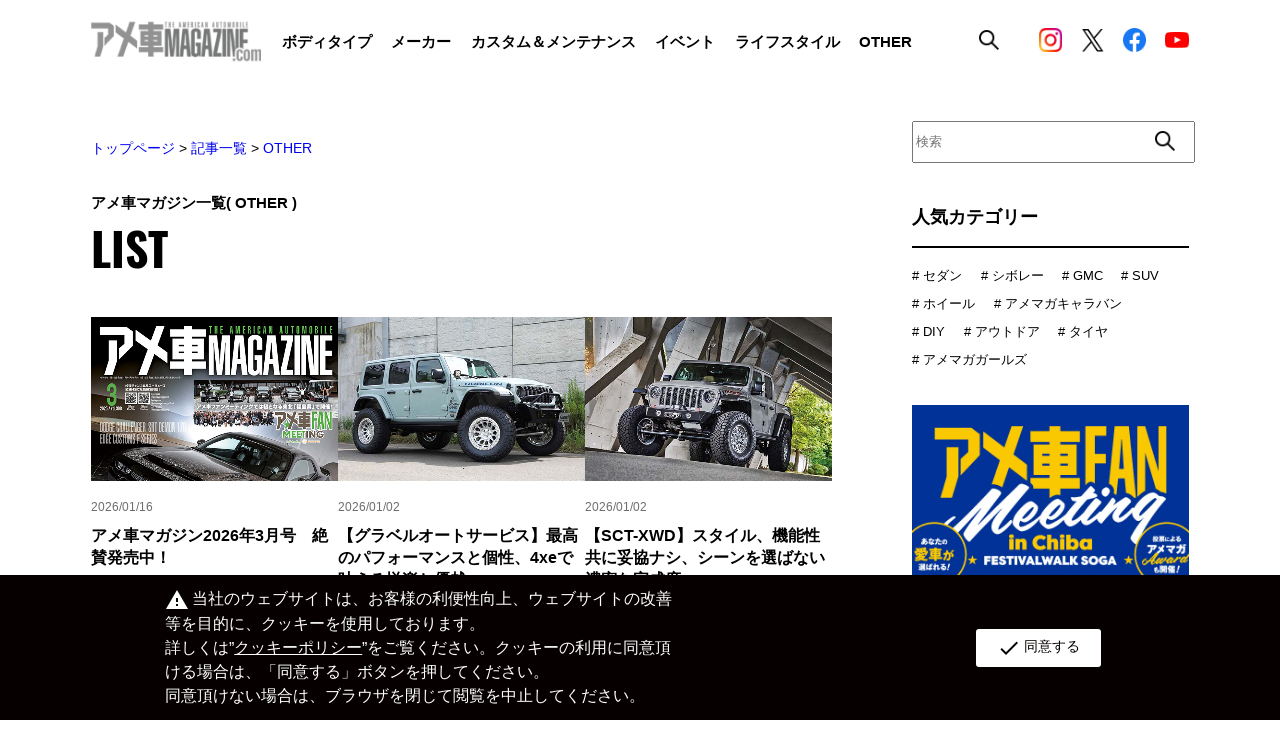

--- FILE ---
content_type: text/css
request_url: https://www.amemaga.com/cms/amemaga/css/common.css
body_size: 77880
content:
@charset "UTF-8";
html,
body {
  margin: 0;
  padding: 0;
  -webkit-text-size-adjust: 100%;
}
h1,
h2,
h3,
h4,
h5,
h6,
p,
blockquote,
pre,
abbr,
acronym,
address,
cite,
code,
del,
dfn,
em,
b,
i,
img,
q,
s,
samp,
small,
strike,
strong,
sub,
sup,
tt,
var,
dd,
dl,
dt,
li,
ol,
ul,
fieldset,
form,
label,
legend,
button,
table,
caption,
tbody,
tfoot,
thead,
tr,
th,
td,
a {
  margin: 0;
  padding: 0;
  border: 0;
  font-style: normal;
  font-size: 100%;
/*  font-weight: normal;
  font-family: inherit;*/
}
@font-face {
  font-family: 'Oswald';
  src: url("../font/Oswald-Bold.ttf");
}
body,
p,
a,
h2,
h3,
h4,
h5,
h6,
label,
li,
td,
th,
input,
textarea,
select,
small {
  font-family: "游ゴシック体", YuGothic, "游ゴシック Medium", "Yu Gothic Medium", "游ゴシック", "Yu Gothic", sans-serif;
}
body {
  -webkit-text-size-adjust: 100%;
}
@media screen and (max-width: 767px) {
  body {
    padding-bottom: 100px;
  }
}
.main {
  padding-top: 84px;
}
@media screen and (max-width: 1023px) {
  .main {
    padding-top: 105px;
  }
}
@media screen and (max-width: 767px) {
  .main {
    padding-top: 60px;
  }
}
p {
  font-size: 16px;
  font-weight: 400;
}
h1, h2 {
  font-size: 1.3rem;
}
h3 {
  font-size: 1.2rem;
}
h2,
h3,
h4,
h5,
h6 {
  font-weight: 700;
}
a {
  text-decoration: none;
}
.br_sp {
  display: none;
}
@media screen and (max-width: 767px) {
  .br_sp {
    display: block;
    height: 0;
  }
}
.br_pc {
  display: block;
  height: 0;
}
@media screen and (max-width: 767px) {
  .br_pc {
    display: none;
  }
}
@media screen and (max-width: 767px) {
  .pc_only {
    display: none !important;
  }
}
.sp_only {
  display: none !important;
}
@media screen and (max-width: 767px) {
  .sp_only {
    display: block !important;
  }
}
.fadeIn {
  animation-name: fadeInAnime;
  animation-duration: 1s;
  animation-fill-mode: forwards;
  opacity: 0;
}
@-moz-keyframes fadeInAnime {
  0% {
    opacity: 0;
  }
  100% {
    opacity: 1;
  }
}
@-webkit-keyframes fadeInAnime {
  0% {
    opacity: 0;
  }
  100% {
    opacity: 1;
  }
}
@-o-keyframes fadeInAnime {
  0% {
    opacity: 0;
  }
  100% {
    opacity: 1;
  }
}
@keyframes fadeInAnime {
  0% {
    opacity: 0;
  }
  100% {
    opacity: 1;
  }
}
.headline {
  display: flex;
  flex-direction: column;
  align-items: flex-start;
  margin-top: 2.857142857142857vw;
  margin-bottom: 2.835714285714286vw;
}
@media screen and (max-width: 767px) {
  .headline {
    margin-top: 10.666666666666666vw;
    margin-bottom: 8vw;
  }
}
.headline .headline_japanese {
  font-size: 1.142857142857143vw;
  font-weight: bold;
}
@media screen and (max-width: 767px) {
  .headline .headline_japanese {
    font-size: 3.466666666666667vw;
  }
}
.headline .headline_english {
  margin-top: -0.071428571428571vw;
  font-family: 'Oswald';
  font-size: 3.571428571428571vw;
}
@media screen and (max-width: 767px) {
  .headline .headline_english {
    margin-top: -0.8vw;
    font-size: 8vw;
  }
}
.headline_hr {
  width: 61.357142857142854vw;
  border: 1px solid #000;
}
@media screen and (max-width: 767px) {
  .headline_hr {
    width: 92vw;
  }
}
.article_card_tag_list {
  display: flex;
  flex-wrap: wrap;
  gap: 0.5vw 0px;
  margin-top: 1.285714285714286vw;
}
@media screen and (max-width: 767px) {
  .article_card_tag_list {
    margin-top: 4.8vw;
    gap: 2.666666666666667vw 0px;
  }
}
.category_tag_slide,
.category_tag_article {
  width: fit-content;
  padding: 0.071428571428571vw 0.571428571428571vw 0.071428571428571vw 0.571428571428571vw;
  border: 1px solid;
}
@media screen and (max-width: 767px) {
  .category_tag_slide,
  .category_tag_article {
    height: 5.333333333333333vw;
    padding: 0.533333333333333vw 2.133333333333333vw 0vw 2.133333333333333vw;
  }
}
.category_tag_slide p,
.category_tag_article p {
  font-size: 0.928571428571428vw;
}
@media screen and (max-width: 767px) {
  .category_tag_slide p,
  .category_tag_article p {
    font-size: 3.2vw;
  }
}
.category_tag_slide {
  padding: 0.214285714285714vw 0.571428571428571vw 0.071428571428571vw 0.571428571428571vw;
  border-color: #fff;
}
@media screen and (max-width: 767px) {
  .category_tag_slide {
    height: 4.533333333333333vw;
    padding: 0vw 2.133333333333333vw 0vw 2.133333333333333vw;
  }
}
.category_tag_article {
  border-color: #000;
  margin-right: 0.428571428571429vw;
}
@media screen and (max-width: 767px) {
  .category_tag_article {
    margin-right: 1.6vw;
  }
}
.category_tag_article p {
  color: #000;
}
.category_tag_article:hover {
  background-color: #525252;
  border-color: #525252;
}
.category_tag_article:hover p {
  color: #fff;
}
.wrapper_button_black {
  display: flex;
  justify-content: center;
}
.button_black {
  display: flex;
  justify-content: center;
  align-items: center;
  position: relative;
  width: 24.285714285714285vw;
  height: 3.571428571428571vw;
  background-color: #000;
  transition: 0.3s;
  will-change: transform;
}
@media screen and (max-width: 767px) {
  .button_black {
    width: 69.33333333333333vw;
    height: 12vw;
  }
}
.button_black:before {
  position: absolute;
  top: 0;
  right: 0;
  bottom: 0;
  left: 0;
  z-index: 2;
  content: '';
  background: #fff;
  border: 2px solid #000;
  transform-origin: right top;
  transform: scale(0, 1);
  transition: transform 0.3s;
}
.button_black p {
  font-size: 1.714285714285714vw;
  font-family: Oswald;
  color: #fff;
}
@media screen and (max-width: 767px) {
  .button_black p {
    font-size: 5.066666666666666vw;
  }
}
@media (hover: hover) {
  .button_black:hover:before {
    transform-origin: left top;
    transform: scale(1, 1);
  }
  .button_black:hover p {
    position: absolute;
    z-index: 2;
    top: 15%;
/*    left: 34%;*/
    color: #000;
  }
}
@media screen and (hover: hover) and (max-width: 767px) {
  .button_black:hover p {
/*    top: 18.7%;
    left: 33%;*/
  }
}
.sns_list {
  display: flex;
  align-items: center;
}
@media screen and (max-width: 767px) {
  .sns_list {
    justify-content: center;
    margin-top: 8.426666666666668vw;
  }
}
.sns_list a {
  margin-left: 1.428571428571428vw;
}
@media screen and (max-width: 767px) {
  .sns_list a {
    margin-left: 4.266666666666667vw;
  }
}
.sns_list img {
  width: 2.5vw;
  height: 2.5vw;
}
@media screen and (max-width: 767px) {
  .sns_list img {
    width: 7.466666666666667vw;
    height: 7.466666666666667vw;
  }
}
.sns_list .youtube {
  height: 1.761428571428571vw;
}
@media screen and (max-width: 767px) {
  .sns_list .youtube {
    height: 5.261333333333333vw;
  }
}
.sns_list_lowerPage {
  display: flex;
  justify-content: flex-end;
}
.sns_list_lowerPage .sns_list_lowerPage_wrapper {
  display: flex;
  justify-content: space-between;
  width: 13.428571428571427vw;
}
@media screen and (max-width: 767px) {
  .sns_list_lowerPage .sns_list_lowerPage_wrapper {
    width: 46.4vw;
  }
}
.sns_list_lowerPage .sns_list_lowerPage_wrapper img {
  width: 2vw;
  height: 2vw;
}
@media screen and (max-width: 767px) {
  .sns_list_lowerPage .sns_list_lowerPage_wrapper img {
    width: 6.933333333333334vw;
    height: 6.933333333333334vw;
  }
}
.back_to_pageTop_button {
  display: none;
  position: fixed;
  z-index: 999;
  top: 70%;
  left: 90%;
}
@media screen and (max-width: 767px) {
  .back_to_pageTop_button {
    left: 86%;
  }
}
.back_to_pageTop_button img {
  width: 4.285714285714286vw;
  height: 4.285714285714286vw;
}
@media screen and (max-width: 767px) {
  .back_to_pageTop_button img {
    width: 10.666666666666666vw;
    height: 10.666666666666666vw;
  }
}
.ad_large {
  margin-top: 7.142857142857142vw;
}
@media screen and (max-width: 767px) {
  .ad_large {
    margin-top: 13.333333333333334vw;
    margin-bottom: 2.666666666666667vw;
  }
}
.ad_large img {
  width: 85.71428571428571vw;
  height: 14.285714285714285vw;
}
@media screen and (max-width: 767px) {
  .ad_large img {
    width: 92vw;
    height: 28vw;
  }
}
.ad_medium {
  margin-top: 4.285714285714286vw;
}
@media screen and (max-width: 767px) {
  .ad_medium {
    display: none;
  }
}
.ad_medium img {
  width: 60.71428571428571vw;
  height: 14.285714285714285vw;
}
.ad_smallMedium img {
  width: 29.285714285714285vw;
  height: 21.428571428571427vw;
}
.ad_small img {
  width: 29.285714285714285vw;
  height: 17.857142857142858vw;
}
@media screen and (max-width: 767px) {
  .ad_small img {
    width: 80vw;
    height: 66.66666666666667vw;
    margin-bottom: 5.333333333333333vw;
  }
}
.ad_small_box,
.ad_small_box_bottom {
  display: flex;
  justify-content: space-between;
  width: 60.71428571428571vw;
}
@media screen and (max-width: 767px) {
  .ad_small_box,
  .ad_small_box_bottom {
    flex-direction: column;
    align-items: center;
    width: 92vw;
  }
}
.ad_small_box_bottom {
  margin-top: 4.285714285714286vw;
  margin-bottom: 7.142857142857142vw;
}
@media screen and (max-width: 767px) {
  .ad_small_box_bottom {
    width: 80vw;
    margin-top: 13.333333333333334vw;
    margin-left: 6.133333333333333vw;
  }
}
.youtube_area {
  display: block;
  width: 60.71428571428571vw;
  margin-top: 5.714285714285714vw;
}
@media screen and (max-width: 767px) {
  .youtube_area {
    width: 92vw;
    margin-top: 16vw;
  }
}
.youtube_area .youtube_banner {
  width: 100%;
  height: 12.428571428571427vw;
}
@media screen and (max-width: 767px) {
  .youtube_area .youtube_banner {
    height: 33.6vw;
  }
}
.youtube_area .youtube_banner img {
  width: 100%;
  height: 12.428571428571427vw;
}
@media screen and (max-width: 767px) {
  .youtube_area .youtube_banner img {
    height: 33.6vw;
  }
}
.youtube_area .youtube_thumbnail_wrapper {
  display: flex;
  justify-content: space-between;
  margin-top: 2.142857142857143vw;
}
@media screen and (max-width: 767px) {
  .youtube_area .youtube_thumbnail_wrapper {
    flex-direction: column;
    justify-content: center;
  }
}
.youtube_area .youtube_thumbnail_wrapper a {
  position: relative;
}
.youtube_area .youtube_thumbnail_wrapper a:after {
  content: '';
  display: block;
  position: absolute;
  background: url("../img/common/icon_youtube_play.png");
  background-size: contain;
  background-repeat: no-repeat;
  top: 30%;
  left: 42.5%;
  z-index: 100;
  width: 6.7vw;
  height: 6.35vw;
}
@media screen and (max-width: 767px) {
  .youtube_area .youtube_thumbnail_wrapper a:after {
    top: 40%;
    left: 45%;
    width: 28vw;
    height: 15vw;
  }
}
.youtube_area .youtube_thumbnail_wrapper img {
  width: 29.285714285714285vw;
  height: 16.785714285714285vw;
}
.youtube_area .youtube_thumbnail_wrapper img {
  width: 29.285714285714285vw;
  height: 16.785714285714285vw;
}
@media screen and (max-width: 767px) {
  .youtube_area .youtube_thumbnail_wrapper img {
    width: 92vw;
    height: 52.8vw;
    margin-top: 5.066666666666666vw;
  }
}
.banner_area {
  display: flex;
  flex-direction: column;
  justify-content: space-between;
  margin-top: 4.285714285714286vw;
}
@media screen and (max-width: 767px) {
  .banner_area {
    margin-top: 13.333333333333334vw;
  }
}
.banner_area a:not(.banner_area a:first-child) {
  margin-top: 2vw;
}
@media screen and (max-width: 767px) {
  .banner_area a:not(.banner_area a:first-child) {
    display: block;
    margin-top: 6.666666666666667vw;
  }
}
.banner_area img {
  width: 60.71428571428571vw;
  height: 16.428571428571427vw;
}
@media screen and (max-width: 767px) {
  .banner_area img {
    width: 92vw;
    height: 73.06666666666666vw;
  }
}
.header_pc {
  display: flex;
  justify-content: center;
  position: fixed;
  z-index: 1000;
  width: 100%;
  height: 84px;
  background-color: #fff;
}
@media screen and (max-width: 1023px) {
  .header_pc {
    height: 90px;
    padding-top: 15px;
  }
}
@media screen and (max-width: 767px) {
  .header_pc {
    display: none;
  }
}
@media screen and (max-width: 1023px) {
  .header_pc .display_pc {
    display: none;
  }
}
.header_pc .display_tablet {
  display: none;
}
@media screen and (max-width: 1023px) {
  .header_pc .display_tablet {
    display: block;
  }
}
@media screen and (max-width: 1023px) {
  .header_pc .display_tablet_wrapper {
    display: flex;
    justify-content: space-between;
    align-items: center;
    margin-top: 1.071428571428571vw;
  }
}
.header_pc li {
  list-style: none;
}
.header_pc .header_wrapper {
  display: flex;
  flex-direction: row;
  align-items: center;
  justify-content: space-between;
  width: 85.71428571428571vw;
  height: 100%;
}
@media screen and (max-width: 1023px) {
  .header_pc .header_wrapper {
    height: 40px;
  }
}
@media screen and (max-width: 767px) {
  .header_pc .header_wrapper {
    width: 93.33333333333333vw;
  }
}
.header_pc .header_wrapper img.header_logo {
  width: 13.214285714285714vw;
  height: 3.928571428571428vw;
}
@media screen and (max-width: 1023px) {
  .header_pc .header_wrapper img.header_logo {
    width: 19.82142857142857vw;
    height: 5.892857142857142vw;
  }
}
.header_pc .menu_list {
  display: flex;
  justify-content: space-between;
  width: 49.21428571428571vw;
  list-style: none;
}
@media screen and (max-width: 1023px) {
  .header_pc .menu_list {
    width: 78.57142857142857vw;
  }
}
.header_pc .menu_list .menu_list_item {
  display: flex;
  flex-direction: column;
  justify-content: center;
  height: 84px;
}
@media screen and (max-width: 1023px) {
  .header_pc .menu_list .menu_list_item {
    height: 30px;
    padding-bottom: 10px;
  }
}
.header_pc .menu_list .menu_list_item .menu_title {
  font-size: 1.142857142857143vw;
  font-weight: bold;
  color: #000;
}
@media screen and (max-width: 1023px) {
  .header_pc .menu_list .menu_list_item .menu_title {
    font-size: 1.785714285714286vw;
  }
}
.header_pc .hover_menu {
  display: none;
  justify-content: center;
  align-items: center;
  position: absolute;
  top: 84px;
  left: 0;
  right: 0;
  margin: auto;
  width: 78.57142857142857vw;
  height: 16.428571428571427vw;
  padding-top: 1.428571428571428vw;
  padding-bottom: 1.428571428571428vw;
  background-color: #000;
  animation-name: fadeInAnime;
  animation-duration: 1s;
  color: #fff;
}
@media screen and (max-width: 1023px) {
  .header_pc .hover_menu {
    top: 105px;
    width: 85.71428571428571vw;
    height: 24.642857142857142vw;
    padding-top: 2.142857142857143vw;
    padding-bottom: 1.571428571428571vw;
  }
}
.header_pc .hover_menu .hover_menu_wrapper {
  display: flex;
  flex-direction: row;
  width: 71.42857142857143vw;
}
@media screen and (max-width: 1023px) {
  .header_pc .hover_menu .hover_menu_wrapper {
    flex-direction: column;
    width: 78.57142857142857vw;
  }
}
.header_pc .hover_menu .hover_menu_wrapper .hover_menu_headline {
  min-width: 14.285714285714285vw;
  margin-right: 1.428571428571428vw;
}
@media screen and (max-width: 1023px) {
  .header_pc .hover_menu .hover_menu_wrapper .hover_menu_headline {
    display: flex;
    flex-direction: row;
    justify-content: space-between;
    align-items: center;
    width: 100%;
    margin-right: 0;
  }
}
.header_pc .hover_menu .hover_menu_wrapper .hover_menu_headline .hover_menu_title {
  margin-bottom: 1.428571428571428vw;
  font-size: 1.285714285714286vw;
  font-weight: bold;
}
@media screen and (max-width: 1023px) {
  .header_pc .hover_menu .hover_menu_wrapper .hover_menu_headline .hover_menu_title {
    margin-bottom: 0;
    font-size: 2vw;
  }
}
.header_pc .hover_menu .hover_menu_wrapper .hover_menu_headline a {
  display: flex;
  align-items: center;
  color: #fff;
  text-decoration: underline;
}
.header_pc .hover_menu .hover_menu_wrapper .hover_menu_headline a p {
  margin-right: 0.714285714285714vw;
  font-size: 0.857142857142857vw;
}
@media screen and (max-width: 1023px) {
  .header_pc .hover_menu .hover_menu_wrapper .hover_menu_headline a p {
    font-size: 1.428571428571428vw;
  }
}
.header_pc .hover_menu .hover_menu_wrapper .hover_menu_headline a img {
  width: 0.428571428571429vw;
  height: 0.857142857142857vw;
}
@media screen and (max-width: 1023px) {
  .header_pc .hover_menu .hover_menu_wrapper .hover_menu_headline a img {
    width: 0.571428571428571vw;
    height: 1.142857142857143vw;
  }
}
.header_pc .hover_menu .hover_menu_wrapper .hover_menu_body {
  display: flex;
  justify-content: space-between;
  width: 100%;
}
@media screen and (max-width: 1023px) {
  .header_pc .hover_menu .hover_menu_wrapper .hover_menu_body {
    flex-direction: row;
    width: 100%;
    margin-top: 2.142857142857143vw;
  }
}
.header_pc .hover_menu .hover_menu_wrapper .hover_menu_list {
  display: flex;
  flex-direction: column;
  flex-wrap: wrap;
  width: 34.42857142857142vw;
  height: 11.785714285714285vw;
}
@media screen and (max-width: 1023px) {
  .header_pc .hover_menu .hover_menu_wrapper .hover_menu_list {
    width: 57.14285714285714vw;
    height: 17.5vw;
  }
}
.header_pc .hover_menu .hover_menu_wrapper .hover_menu_list li {
  height: 20%;
}
.header_pc .hover_menu .hover_menu_wrapper .hover_menu_list li a {
  color: #fff;
}
.header_pc .hover_menu .hover_menu_wrapper .hover_menu_list li a:hover {
  text-decoration: underline;
}
.header_pc .hover_menu .hover_menu_wrapper .hover_menu_list li a p {
  font-size: 1.071428571428571vw;
}
@media screen and (max-width: 1023px) {
  .header_pc .hover_menu .hover_menu_wrapper .hover_menu_list li a p {
    font-size: 1.5vw;
  }
}
.header_pc .hover_menu .hover_menu_wrapper .hover_menu_list li img {
  display: none;
}
.header_pc .hover_menu .hover_menu_wrapper .hover_menu_img {
  width: 18.57142857142857vw;
  height: 12.142857142857142vw;
}
@media screen and (max-width: 1023px) {
  .header_pc .hover_menu .hover_menu_wrapper .hover_menu_img {
    width: 22.285714285714285vw;
    height: 14.571428571428571vw;
  }
}
.header_pc .hover_menu .hover_menu_wrapper .hover_menu_img img {
  width: 18.57142857142857vw;
  height: 12.142857142857142vw;
}
@media screen and (max-width: 1023px) {
  .header_pc .hover_menu .hover_menu_wrapper .hover_menu_img img {
    width: 22.285714285714285vw;
    height: 14.571428571428571vw;
  }
}
.header_pc .menu_list li:hover .hover_menu {
  display: flex;
}
.header_pc .header_searchBox {
  margin-left: 3.571428571428571vw;
}
@media screen and (max-width: 1023px) {
  .header_pc .header_searchBox {
    margin-left: 0;
    margin-bottom: 10px;
  }
}
.header_pc .header_searchBox img {
  width: 1.535vw;
  height: 1.535vw;
}
@media screen and (max-width: 1023px) {
  .header_pc .header_searchBox img {
    width: 2.302857142857143vw;
    height: 2.302857142857143vw;
  }
}
.header_pc .click_searchBox {
  display: none;
  justify-content: center;
  align-items: center;
  position: absolute;
  top: 84px;
  left: 58%;
  padding: 1vw 1.428571428571428vw;
  background-color: #050505;
  opacity: 0.9;
  color: #fff;
}
@media screen and (max-width: 1023px) {
  .header_pc .click_searchBox {
    top: 105px;
    left: 62.9%;
    padding: 1vw 1.785714285714286vw 1.428571428571428vw 1.785714285714286vw;
  }
}
.header_pc .click_searchBox .click_searchBox_wrapper {
  width: 19.285714285714285vw;
  height: 2.571428571428571vw;
  border-bottom: 1px solid #fff;
}
@media screen and (max-width: 1023px) {
  .header_pc .click_searchBox .click_searchBox_wrapper {
    width: 26.428571428571427vw;
    height: 3.571428571428571vw;
  }
}
.header_pc .click_searchBox .click_searchBox_wrapper form {
  position: relative;
}
.header_pc .click_searchBox .click_searchBox_wrapper form input[type="search"] {
  width: 80%;
  height: 2.142857142857143vw;
  font-size: 1.142857142857143vw;
  background: transparent;
  border: none;
  color: #fff;
}
@media screen and (max-width: 1023px) {
  .header_pc .click_searchBox .click_searchBox_wrapper form input[type="search"] {
    height: 2.857142857142857vw;
    font-size: 1.571428571428571vw;
  }
}
.header_pc .click_searchBox .click_searchBox_wrapper form input[type="image"] {
  position: absolute;
  right: 0%;
  top: 10%;
  width: 1.571428571428571vw;
  height: 1.571428571428571vw;
}
@media screen and (max-width: 1023px) {
  .header_pc .click_searchBox .click_searchBox_wrapper form input[type="image"] {
    top: 15%;
    width: 2.142857142857143vw;
    height: 2.142857142857143vw;
  }
}
.header_pc .sns_list {
  display: flex;
  justify-content: space-between;
  align-items: center;
}
.header_pc .sns_list img {
  width: 1.857142857142857vw;
  height: 1.857142857142857vw;
}
@media screen and (max-width: 1023px) {
  .header_pc .sns_list img {
    width: 2.785714285714286vw;
    height: 2.785714285714286vw;
  }
}
.header_pc .sns_list .youtube {
  height: 1.308571428571428vw;
}
@media screen and (max-width: 1023px) {
  .header_pc .sns_list .youtube {
    height: 1.962857142857143vw;
  }
}
.header_sp {
  display: none;
  width: 100vw;
}
@media screen and (max-width: 767px) {
  .header_sp {
    display: flex;
    flex-direction: column;
    align-items: center;
    z-index: 2;
    width: 100%;
    background-color: #fff;
  }
}
.header_sp .header_sp_wrapper {
  z-index: 1001;
  width: 100%;
  background-color: #fff;
  overflow-y: scroll;
}
.header_sp .header_sp_bar {
  display: flex;
  justify-content: center;
  align-items: center;
  position: fixed;
  z-index: 99;
  width: 100%;
  height: 60px;
  background-color: #fff;
}
.header_sp .header_sp_item_wrapper {
  display: flex;
  justify-content: space-between;
  align-items: center;
  z-index: 999;
  width: 93.33333333333333vw;
}
.header_sp .header_sp_logo {
  display: block;
  width: 150px;
  height: 45px;
}
.header_sp .header_sp_right {
  display: flex;
}
.header_sp .header_sp_searchBox {
  display: flex;
  align-items: center;
  margin-right: 60px;
}
.header_sp .header_sp_searchBox img {
  height: 30px;
}
.header_sp .click_searchBox {
  display: none;
  justify-content: center;
  align-items: center;
  position: absolute;
  top: 60px;
  left: 5%;
  padding: 1.214285714285714vw 1.428571428571428vw;
  background-color: #000;
  opacity: 0.9;
  color: #fff;
}
.header_sp .click_searchBox .click_searchBox_wrapper {
  width: 88vw;
  height: 9.6vw;
  margin-bottom: 2.666666666666667vw;
  border-bottom: 1px solid #fff;
}
.header_sp .click_searchBox .click_searchBox_wrapper form {
  position: relative;
}
.header_sp .click_searchBox .click_searchBox_wrapper form input[type="search"] {
  width: 80%;
  height: 10.666666666666666vw;
  font-size: 3.733333333333333vw;
  background: transparent;
  border: none;
  color: #fff;
}
.header_sp .click_searchBox .click_searchBox_wrapper form input[type="image"] {
  position: absolute;
  right: 5%;
  top: 20%;
  width: 5.866666666666666vw;
  height: 5.866666666666666vw;
}
.header_sp .icon_hamburgerMenu {
  display: flex;
  align-items: center;
  height: 40px;
}
.header_sp .icon_hamburgerMenu:before {
  position: absolute;
  right: 17px;
  content: url("/cms/amemaga/img/common/icon_hamburgerMenu_close.png");
  transform: scale(0.68);
}
.header_sp .icon_hamburgerMenu.clicked:before {
  content: url("/cms/amemaga/img/common/icon_hamburgerMenu_open.png");
  right: 0;
}
.header_sp .hamburgerMenu {
  display: none;
  z-index: 1000;
  position: fixed;
  overflow: scroll;
  left: 0;
  top: 0;
  width: 100%;
  height: 100%;
  padding-top: 60px;
  padding-bottom: 10.373333333333333vw;
  background-color: #fff;
}
.header_sp .hamburgerMenu_list {
  display: flex;
  flex-direction: column;
  align-items: center;
  width: 100%;
}
.header_sp .hamburgerMenu_list .hamburgerMenu_item {
  display: flex;
  flex-direction: column;
  justify-content: center;
  align-items: center;
  width: 100%;
  height: 15.466666666666667vw;
  list-style: none;
}
.header_sp .hamburgerMenu_list .hamburgerMenu_item .hamburgerMenu_head {
  display: flex;
  flex-direction: row;
  justify-content: space-between;
  align-items: center;
  width: 92vw;
}
.header_sp .hamburgerMenu_list .hamburgerMenu_item .hamburgerMenu_head p {
  font-size: 4vw;
  font-weight: bold;
}
.header_sp .icon_hamburgerMenu_subMenu {
  display: flex;
  align-items: center;
  width: 3.733333333333333vw;
  height: 3.733333333333333vw;
  margin-right: 2.666666666666667vw;
}
.header_sp .icon_hamburgerMenu_subMenu:before {
  display: inline-block;
  content: url("/cms/amemaga/img/common/icon_hamburgerMenu_subMenu_close.png");
}
.header_sp .hamburgerMenu_list li.clicked .icon_hamburgerMenu_subMenu:before {
  content: url("/cms/amemaga/img/common/icon_hamburgerMenu_subMenu_open.png");
}
.header_sp .hamburgerMenu_subMenu {
  display: none;
  width: 100%;
  background: #f4f4f4;
}
.header_sp .hamburgerMenu_subMenu_list {
  display: flex;
  flex-wrap: wrap;
  gap: 5.866666666666666vw 7.733333333333333vw;
  width: 100%;
  margin-left: 6.666666666666667vw;
  padding-top: 6.666666666666667vw;
  padding-bottom: 6.666666666666667vw;
  list-style: none;
}
.header_sp .hamburgerMenu_subMenu_list li {
  width: 40.8vw;
}
.header_sp .hamburgerMenu_subMenu_list li p {
  font-size: 13px;
  color: #000;
}
.header_sp .header_sp_banner_medium,
.header_sp .header_sp_banner_large {
  margin-left: 9.866666666666667vw;
}
.header_sp .header_sp_banner_medium {
  display: inline-block;
  margin-top: 10.666666666666666vw;
}
.header_sp .header_sp_banner_medium img {
  width: 80vw;
  height: 23.733333333333334vw;
}
.header_sp .header_sp_banner_large {
  display: inline-block;
  margin-top: 4vw;
}
.header_sp .header_sp_banner_large img {
  width: 80vw;
  height: 30.933333333333334vw;
}
.header_sp .hamburgerMenu_link_list {
  margin-left: 4vw;
  list-style: none;
}
.header_sp .hamburgerMenu_link_list li {
  margin-top: 2.666666666666667vw;
}
.header_sp .hamburgerMenu_link_list li p {
  font-size: 3.733333333333333vw;
  color: #000;
}
.header_sp .sns_list {
  margin-bottom: 120px;
}
.footer {
  width: 100%;
  background-color: #060000;
}
.footer li {
  list-style: none;
}
.footer p,
.footer a {
  color: #fff;
}
.footer .footer_main {
  display: flex;
  justify-content: center;
  align-items: center;
  padding: 3.621428571428571vw 7.142857142857142vw 3.214285714285714vw;
}
@media screen and (max-width: 767px) {
  .footer .footer_main {
    padding: 7.92vw 4vw 8.373333333333333vw;
  }
}
.footer .footer_main_wrapper {
  display: flex;
  flex-direction: column;
  width: 84.85714285714285vw;
}
@media screen and (max-width: 767px) {
  .footer .footer_main_wrapper {
    align-items: center;
    width: 92vw;
  }
}
.footer .footer_content {
  display: flex;
  justify-content: space-between;
}
@media screen and (max-width: 767px) {
  .footer .footer_content {
    flex-direction: column;
    align-items: center;
    width: 85.33333333333333vw;
  }
}
.footer .footer_content_first {
  display: flex;
  justify-content: flex-start;
}
.footer .footer_content_second {
  display: flex;
  flex-direction: column;
  align-items: flex-end;
}
.footer .article_list_title {
  font-size: 1.142857142857143vw;
  font-weight: bold;
}
@media screen and (max-width: 767px) {
  .footer .article_list_title {
    font-size: 3.733333333333333vw;
  }
}
.footer .footer_article_list {
  margin-right: 5.714285714285714vw;
}
@media screen and (max-width: 767px) {
  .footer .footer_article_list {
    margin-right: 7.44vw;
  }
}
.footer .footer_article_list li {
  margin-top: 1.428571428571428vw;
}
@media screen and (max-width: 767px) {
  .footer .footer_article_list li {
    margin-top: 4vw;
  }
}
.footer .footer_article_list li p {
  font-size: 1vw;
  font-weight: medium;
}
@media screen and (max-width: 767px) {
  .footer .footer_article_list li p {
    font-size: 3.733333333333333vw;
  }
}
.footer .footer_link_list li {
  margin-bottom: 1.428571428571428vw;
}
@media screen and (max-width: 767px) {
  .footer .footer_link_list li {
    margin-bottom: 4vw;
  }
}
.footer .footer_link_list li p {
  font-size: 1.142857142857143vw;
  font-weight: bold;
}
@media screen and (max-width: 767px) {
  .footer .footer_link_list li p {
    font-size: 3.733333333333333vw;
    line-height: 1.7em;
  }
}
.footer .footer_banner_list {
  display: flex;
  flex-wrap: wrap;
  width: 30.71428571428571vw;
  margin-bottom: 2.142857142857143vw;
}
@media screen and (max-width: 767px) {
  .footer .footer_banner_list {
    width: 85.33333333333333vw;
    margin-top: 10.666666666666666vw;
    margin-bottom: 0;
  }
}
.footer .footer_banner_list a {
  margin-bottom: 0.7vw;
}
@media screen and (max-width: 767px) {
  .footer .footer_banner_list a {
    margin-bottom: 2.213333333333333vw;
  }
}
.footer .footer_banner_list a:nth-child(odd) {
  margin-right: 0.714285714285714vw;
}
@media screen and (max-width: 767px) {
  .footer .footer_banner_list a:nth-child(odd) {
    margin-right: 2.24vw;
  }
}
.footer .footer_banner_list img {
  width: 15vw;
  height: 5.011428571428571vw;
}
@media screen and (max-width: 767px) {
  .footer .footer_banner_list img {
    width: 41.53066666666667vw;
    height: 13.874666666666666vw;
  }
}
.footer .footer_logo {
  text-align: center;
  margin-top: 2.45vw;
}
@media screen and (max-width: 767px) {
  .footer .footer_logo {
    margin-top: 6.266666666666667vw;
  }
}
.footer .footer_logo img {
  width: 13.214285714285714vw;
  height: 3.928571428571428vw;
}
@media screen and (max-width: 767px) {
  .footer .footer_logo img {
    width: 46.93333333333333vw;
    height: 14.4vw;
  }
}
.footer .footer_attention {
  margin-top: 1.785714285714286vw;
}
@media screen and (max-width: 767px) {
  .footer .footer_attention {
    margin-top: 6.266666666666667vw;
  }
}
.footer .footer_attention p {
  font-size: 0.857142857142857vw;
  text-align: center;
  color: #fff;
}
@media screen and (max-width: 767px) {
  .footer .footer_attention p {
    font-size: 2.933333333333333vw;
    text-align: left;
  }
}
.footer .copyright {
  display: flex;
  justify-content: center;
  align-items: center;
  height: 3.285714285714286vw;
  background-color: #363636;
}
@media screen and (max-width: 767px) {
  .footer .copyright {
    height: 13.333333333333334vw;
  }
}
.footer .copyright p {
  font-size: 0.857142857142857vw;
  font-weight: medium;
  color: #fff;
}
@media screen and (max-width: 767px) {
  .footer .copyright p {
    display: block;
    width: 77.86666666666666vw;
    text-align: center;
    font-size: 2.933333333333333vw;
  }
}
.fixed_footer {
  display: none;
}
@media screen and (max-width: 767px) {
  .fixed_footer {
    display: block;
    position: fixed;
    z-index: 999;
    bottom: 0;
    width: 100%;
    background-color: #000;
    opacity: 0.95;
  }
  .fixed_footer ul {
    display: flex;
    flex-wrap: wrap;
  }
  .fixed_footer ul li {
    display: flex;
    justify-content: center;
    align-items: center;
    width: 33%;
    height: 50px;
    border-top: 1px solid #6e6e6e;
  }
  .fixed_footer ul li:not(.fixed_footer ul li:nth-child(3n)) {
    border-right: 1px solid #6e6e6e;
  }
  .fixed_footer ul li a p {
    text-align: center;
    font-size: 11px;
    font-weight: bold;
    color: #fff;
  }
}
.sidebar {
  width: 21.57142857142857vw;
}
@media screen and (max-width: 767px) {
  .sidebar {
    width: 92vw;
  }
}
.sidebar .sidebar_searchBox form {
  position: relative;
}
.sidebar .sidebar_searchBox form input[type="search"] {
  width: 21.428571428571427vw;
  height: 2.857142857142857vw;
  font-size: 1vw;
}
@media screen and (max-width: 767px) {
  .sidebar .sidebar_searchBox form input[type="search"] {
    width: 92vw;
    height: 12vw;
    margin-top: 5.333333333333333vw;
    font-size: 3.733333333333333vw;
  }
}
.sidebar .sidebar_searchBox form input[type="search"]::placeholder {
  padding-left: 1.071428571428571vw;
}
@media screen and (max-width: 767px) {
  .sidebar .sidebar_searchBox form input[type="search"]::placeholder {
    padding-left: 5.2vw;
  }
}
.sidebar .sidebar_searchBox form input[type="image"] {
  position: absolute;
  right: 5%;
  top: 25%;
  width: 1.571428571428571vw;
  height: 1.571428571428571vw;
}
@media screen and (max-width: 767px) {
  .sidebar .sidebar_searchBox form input[type="image"] {
    top: 47%;
    width: 5.912000000000001vw;
    height: 6.272vw;
  }
}
.sidebar .sidebar_headline {
  margin-top: 3.214285714285714vw;
  margin-bottom: 1.764285714285714vw;
}
@media screen and (max-width: 767px) {
  .sidebar .sidebar_headline {
    margin-top: 10.666666666666666vw;
    margin-bottom: 6.666666666666667vw;
  }
}
.sidebar .sidebar_headline p {
  font-size: 1.428571428571428vw;
  font-weight: bold;
}
@media screen and (max-width: 767px) {
  .sidebar .sidebar_headline p {
    font-size: 5.333333333333333vw;
  }
}
.sidebar .sidebar_headline hr {
  margin-top: 1.307142857142857vw;
  border: 1px solid #000;
}
@media screen and (max-width: 767px) {
  .sidebar .sidebar_headline hr {
    margin-top: 4.613333333333333vw;
  }
}
.sidebar .sidebar_popularCategory .categories {
  display: flex;
  flex-wrap: wrap;
  margin-top: -1.071428571428571vw;
  margin-bottom: 2.857142857142857vw;
}
@media screen and (max-width: 767px) {
  .sidebar .sidebar_popularCategory .categories {
    justify-content: center;
    margin-top: -4vw;
    margin-bottom: 10.746666666666666vw;
  }
}
.sidebar .sidebar_popularCategory .categories a {
  margin-top: 0.857142857142857vw;
  margin-right: 1.428571428571428vw;
}
@media screen and (max-width: 767px) {
  .sidebar .sidebar_popularCategory .categories a {
    margin-top: 3.2vw;
    margin-right: 5.333333333333333vw;
  }
}
.sidebar .sidebar_popularCategory .categories a:hover {
  text-decoration: underline;
}
.sidebar .sidebar_popularCategory .categories a:hover p {
  color: #888;
}
.sidebar .sidebar_popularCategory .categories a p {
  font-size: 1vw;
  color: #000;
}
@media screen and (max-width: 767px) {
  .sidebar .sidebar_popularCategory .categories a p {
    font-size: 3.733333333333333vw;
  }
}
.sidebar .sidebar_banner_area {
  display: flex;
  flex-direction: column;
  align-items: center;
}
.sidebar .sidebar_banner_area div:not(.sidebar .sidebar_banner_area div:first-child) {
  margin-top: 1.785714285714286vw;
}
.sidebar .sidebar_banner_large img {
  width: 100%;
/*  height: 21.428571428571427vw;*/
}
@media screen and (max-width: 767px) {
  .sidebar .sidebar_banner_large img {
    width: 80vw;
/*    height: 80vw;*/
    margin-left: 6.133333333333333vw;
  }
}
.sidebar .sidebar_banner_medium img {
  width: 100%;
/*  height: 6.357142857142857vw;*/
}
.sidebar .sidebar_banner_small img {
  width: 100%;
/*  height: 4.642857142857142vw;*/
}
@media screen and (max-width: 767px) {
  .sidebar .sidebar_latestArticle,
  .sidebar .sidebar_populatArticle {
    margin-bottom: 6.666666666666667vw;
  }
}
.sidebar .sidebar_article_list a:not(.sidebar .sidebar_article_list a:first-child) .sidebar_article {
  padding: 1.178571428571429vw 0;
}
@media screen and (max-width: 767px) {
  .sidebar .sidebar_article_list a:not(.sidebar .sidebar_article_list a:first-child) .sidebar_article {
    padding: 4.4vw 0;
  }
}
.sidebar .sidebar_article_list a:first-child .sidebar_article {
  padding-bottom: 1.178571428571429vw;
}
@media screen and (max-width: 767px) {
  .sidebar .sidebar_article_list a:first-child .sidebar_article {
    padding-bottom: 4.4vw;
  }
}
.sidebar .sidebar_article {
  display: flex;
}
@media screen and (max-width: 767px) {
  .sidebar .sidebar_article .sidebar_article_body {
    margin-right: 4.266666666666667vw;
  }
}
.sidebar .sidebar_article .sidebar_article_title {
  font-size: 1vw;
  color: #000;
}
@media screen and (max-width: 767px) {
  .sidebar .sidebar_article .sidebar_article_title {
    font-size: 3.733333333333333vw;
    font-weight: bold;
  }
}
.sidebar .sidebar_article .sidebar_article_date {
  margin-top: 0.285714285714286vw;
  font-size: 0.857142857142857vw;
  color: #6e6e6e;
}
@media screen and (max-width: 767px) {
  .sidebar .sidebar_article .sidebar_article_date {
    margin-top: 1.066666666666667vw;
    font-size: 3.466666666666667vw;
  }
}
.sidebar_article_body {
    width: 13.857143vw;
}
.sidebar .sidebar_article .mask {
    width: 7.857142857142857vw;
    height: 5.714285714285714vw;
}
.sidebar .sidebar_article img {
  width: 7.857142857142857vw;
  height: 5.714285714285714vw;
}
@media screen and (max-width: 767px) {
  .sidebar .sidebar_article .maskg {
    width: 34.13333333333333vw;
    height: 25.333333333333332vw;
  }
  .sidebar .sidebar_article img {
    width: 34.13333333333333vw;
    height: 25.333333333333332vw;
  }
}
@media screen and (max-width: 767px) {
  .sidebar .wrapper_button_black {
    margin-top: 5.333333333333333vw;
  }
}
.sidebar .sidebar_banner_area {
  margin-top: 3.214285714285714vw;
}
@media screen and (max-width: 767px) {
  .sidebar .sidebar_banner_area .sidebar_banner_small img {
    margin-top: 6.666666666666667vw;
    width: 80vw;
    height: 17.333333333333332vw;
  }
}
.sidebar .facebook_widget {
  height: 36vw;
  background-color: #000080;
}
@media screen and (max-width: 767px) {
  .sidebar .facebook_widget {
    width: 92vw;
    height: 133.33333333333334vw;
  }
}
.sidebar .twitter_widget {
  height: 37.92857142857142vw;
  background-color: #87ceeb;
}
@media screen and (max-width: 767px) {
  .sidebar .twitter_widget {
    width: 92vw;
    height: 133.33333333333334vw;
  }
}
.sidebar .sidebar_instagram img {
  height: 22.928571428571427vw;
}
@media screen and (max-width: 767px) {
  .sidebar .sidebar_instagram img {
    width: 92vw;
    height: 92vw;
  }
}
.sidebar.sp_only {
  display: flex;
  flex-direction: column;
  align-items: center;
}
.breadcrumb {
  margin-top: 1.428571428571428vw;
}
@media screen and (max-width: 767px) {
  .breadcrumb {
    margin-top: 5.333333333333333vw;
  }
}
.breadcrumb ul {
  display: flex;
  flex-direction: row;
  align-items: center;
}
.breadcrumb li.breadcrumb__item {
  margin-right: 0.357142857142857vw;
  list-style: none;
  font-size: 1vw;
  color: #6e6e6e;
}
@media screen and (max-width: 767px) {
  .breadcrumb li.breadcrumb__item {
    margin-right: 1.866666666666667vw;
    font-size: 3.2vw;
  }
}
.breadcrumb span {
    font-size: 14px;
}
.breadcrumb li.breadcrumb__item a {
  color: #6e6e6e;
}
.breadcrumb img {
  width: 0.342857142857143vw;
  height: 0.685714285714286vw;
  margin-right: 0.357142857142857vw;
}
@media screen and (max-width: 767px) {
  .breadcrumb img {
    width: 1.28vw;
    height: 2.56vw;
    margin-right: 1.866666666666667vw;
  }
}
/*
    トップページ
*/
@charset "UTF-8";
.top .main {
  display: flex;
  flex-direction: column;
  align-items: center;
  padding-right: 7.142857142857142vw;
  padding-left: 7.142857142857142vw;
  margin-bottom: 8vw;
}
@media screen and (max-width: 767px) {
  width px-to-vw-pc(1200) {
    width: 100vw;
  }
}
.slider_area {
  position: relative;
  width: 85.71428571428571vw;
  overflow: hidden;
}
@media screen and (max-width: 767px) {
  .slider_area {
    width: 100vw;
  }
}
.slider_area .slide-dots {
  display: flex;
  justify-content: center;
  margin-top: 10px;
}
.slider_area .slide-dots li {
  list-style: none;
}
.slider_area .slide-dots li:not(.slider_area .slide-dots li:last-child) {
  margin-right: 0.678571428571428vw;
}
@media screen and (max-width: 767px) {
  .slider_area .slide-dots li:not(.slider_area .slide-dots li:last-child) {
    margin-right: 1.333333333333333vw;
  }
}
.slider_area .slide-dots li button {
  position: relative;
  width: 4.642857142857142vw;
  height: 0.357142857142857vw;
  background: none;
  border: none;
  outline: none;
  font-size: 0;
}
@media screen and (max-width: 767px) {
  .slider_area .slide-dots li button {
    width: 10.666666666666666vw;
    height: 1.066666666666667vw;
  }
}
.slider_area .slide-dots li button:before {
  content: '';
  background-image: url("/cms/amemaga/img/top/slick_dots.png");
  background-size: contain;
  vertical-align: middle;
  position: absolute;
  left: 0;
  top: 0;
  width: 4.642857142857142vw;
  height: 0.357142857142857vw;
}
@media screen and (max-width: 767px) {
  .slider_area .slide-dots li button:before {
    width: 10.666666666666666vw;
    height: 1.066666666666667vw;
  }
}
.slider_area .slide-dots li.slick-active button:before {
  background-image: url("/cms/amemaga/img/top/slick_dots_active.png");
}
.slider_area .slide-arrow {
  position: absolute;
  top: 42%;
  z-index: 9;
  width: 3.071428571428571vw;
  height: 6.142857142857142vw;
}
@media screen and (max-width: 767px) {
  .slider_area .slide-arrow {
    top: 37%;
    width: 7.2vw;
    height: 14.133333333333333vw;
  }
}
.slider_area .prev-arrow {
  left: 0%;
}
.slider_area .next-arrow {
  right: 0%;
}
.slide {
  position: relative;
}
.slide img {
  width: 85.71428571428571vw;
  height: 46.42857142857142vw;
}
@media screen and (max-width: 767px) {
  .slide img {
    width: 100vw;
    height: 66.66666666666667vw;
  }
}
.slide .slide_body {
  display: flex;
  flex-direction: column;
  position: absolute;
  bottom: 5%;
  left: 5%;
  color: #fff;
}
.slide .slide_meta {
  display: flex;
}
.slide .slide_date {
  margin-right: 1.071428571428571vw;
}
@media screen and (max-width: 767px) {
  .slide .slide_date {
    margin-right: 2.666666666666667vw;
  }
}
.slide .slide_date p {
  font-size: 1.285714285714286vw;
  font-weight: bold;
}
@media screen and (max-width: 767px) {
  .slide .slide_date p {
    font-size: 3.466666666666667vw;
  }
}
.slide .slide_title {
  margin-top: 0.714285714285714vw;
}
@media screen and (max-width: 767px) {
  .slide .slide_title {
    margin-top: 0.8vw;
  }
}
.slide .slide_title p {
  font-size: 1.857142857142857vw;
  font-weight: bold;
}
@media screen and (max-width: 767px) {
  .slide .slide_title p {
    font-size: 4.8vw;
  }
}
@media screen and (max-width: 767px) {
  .slide_hover .slide_hover_title p {
    font-size: 4.8vw;
  }
}
.article_cards_area {
  width: 60.71428571428571vw;
}
@media screen and (max-width: 767px) {
  .article_cards_area {
    width: 100%;
  }
}
.article_cards {
  display: flex;
  flex-wrap: wrap;
  gap: 2.071428571428571vw 1.428571428571428vw;
}
@media screen and (max-width: 767px) {
  .article_cards {
    gap: 5.866666666666666vw 2.933333333333333vw;
  }
}
.article_card_small,
.article_card_medium,
.article_card_large,
.article_card_large_reverse {
  position: relative;
  background-color: #fff;
}
.article_card_small .article_card_wrapper,
.article_card_medium .article_card_wrapper,
.article_card_large .article_card_wrapper,
.article_card_large_reverse .article_card_wrapper {
  display: flex;
  flex-direction: column;
}
.article_card_small .mask,
.article_card_medium .mask,
.article_card_large .mask,
.article_card_large_reverse .mask,
.sidebar_article .mask,
.sidebar_article .mask {
  overflow: hidden;
}
.article_card_small img,
.article_card_medium img,
.article_card_large img,
.article_card_large_reverse img,
.sidebar_article .mask img {
  transition: 0.5s ease-out;
  will-change: transform;
}
.article_card_small .article_card_body,
.article_card_medium .article_card_body,
.article_card_large .article_card_body,
.article_card_large_reverse .article_card_body {
  display: flex;
  flex-direction: column;
}
.article_card_small .article_card_body .article_card_date p,
.article_card_medium .article_card_body .article_card_date p,
.article_card_large .article_card_body .article_card_date p,
.article_card_large_reverse .article_card_body .article_card_date p {
  font-size: 0.928571428571428vw;
  color: #6e6e6e;
}
@media screen and (max-width: 767px) {
  .article_card_small .article_card_body .article_card_date p,
  .article_card_medium .article_card_body .article_card_date p,
  .article_card_large .article_card_body .article_card_date p,
  .article_card_large_reverse .article_card_body .article_card_date p {
    font-size: 3.466666666666667vw;
  }
}
.article_card_small .article_card_body .article_card_title p,
.article_card_medium .article_card_body .article_card_title p,
.article_card_large .article_card_body .article_card_title p,
.article_card_large_reverse .article_card_body .article_card_title p {
  font-weight: bold;
  color: #000;
}
.article_card_small .article_card_body .article_card_text,
.article_card_medium .article_card_body .article_card_text,
.article_card_large .article_card_body .article_card_text,
.article_card_large_reverse .article_card_body .article_card_text {
  color: #000;
}
.article_card_small:hover .mask img,
.article_card_medium:hover .mask img,
.article_card_large:hover .mask img,
.article_card_large_reverse:hover .mask img,
.sidebar_article:hover .mask img {
  transform: scale(1.05);
  opacity: 0.8;
}
.article_card_small:hover .article_card_title p,
.article_card_medium:hover .article_card_title p,
.article_card_large:hover .article_card_title p,
.article_card_large_reverse:hover .article_card_title p {
  text-decoration: underline;
}
.article_card_small {
  width: 19.285714285714285vw;
}
@media screen and (max-width: 767px) {
  .article_card_small {
    width: 44.53333333333333vw;
  }
}
.article_card_small .mask {
  width: 19.285714285714285vw;
  height: 12.857142857142856vw;
}
@media screen and (max-width: 767px) {
  .article_card_small .mask {
    width: 44.53333333333333vw;
    height: 29.599999999999998vw;
  }
}
.article_card_small .mask img {
  width: 100%;
}
@media screen and (max-width: 767px) {
  .article_card_small .mask img {
    width: 100%;
    height: 29.599999999999998vw;
  }
}
.article_card_small .article_card_body {
  height: 50%;
  padding-top: 1.428571428571428vw;
}
@media screen and (max-width: 767px) {
  .article_card_small .article_card_body {
    /*20230227コメントアウト*/
    /*width: 100%;*/
    padding-top: 5.333333333333333vw;
  }
}
@media screen and (max-width: 767px) {
  .article_card_small .article_card_body .article_card_date p {
    font-size: 3.2vw;
  }
}
.article_card_small .article_card_body .article_card_title {
  margin-top: 0.857142857142857vw;
}
@media screen and (max-width: 767px) {
  .article_card_small .article_card_body .article_card_title {
    margin-top: 1.866666666666667vw;
  }
}
.article_card_small .article_card_body .article_card_title p {
  font-size: 1.285714285714286vw;
}
@media screen and (max-width: 767px) {
  .article_card_small .article_card_body .article_card_title p {
    font-size: 4.266666666666667vw;
  }
}
.article_card_medium {
  width: 29.285714285714285vw;
}
@media screen and (max-width: 767px) {
  .article_card_medium {
    width: 44.53333333333333vw;
  }
}
.article_card_medium .mask {
  width: 29.285714285714285vw;
  height: 19.5vw;
}
@media screen and (max-width: 767px) {
  .article_card_medium .mask {
    width: 44.53333333333333vw;
    height: 29.599999999999998vw;
  }
}
.article_card_medium .mask img {
  width: 100%;
  height: 19.5vw;
}
@media screen and (max-width: 767px) {
  .article_card_medium .mask img {
    width: 100%;
    height: 29.599999999999998vw;
  }
}
.article_card_medium .article_card_body {
  width: 100%;
  padding-top: 1.428571428571428vw;
}
@media screen and (max-width: 767px) {
  .article_card_medium .article_card_body {
    width: 44.53333333333333vw;
    padding-top: 5.333333333333333vw;
  }
}
.article_card_medium .article_card_body .article_card_title {
  margin-top: 0.857142857142857vw;
}
@media screen and (max-width: 767px) {
  .article_card_medium .article_card_body .article_card_title {
    margin-top: 3.2vw;
  }
}
.article_card_medium .article_card_body .article_card_title p {
  font-size: 1.285714285714286vw;
}
@media screen and (max-width: 767px) {
  .article_card_medium .article_card_body .article_card_title p {
    font-size: 4.266666666666667vw;
  }
}
.article_card_large,
.article_card_large_reverse {
  width: 60.71428571428571vw;
}
@media screen and (max-width: 767px) {
  .article_card_large,
  .article_card_large_reverse {
    width: 91.2vw;
  }
}
.article_card_large .article_card_wrapper,
.article_card_large_reverse .article_card_wrapper {
  flex-direction: row;
  justify-content: space-between;
}
@media screen and (max-width: 767px) {
  .article_card_large .article_card_wrapper,
  .article_card_large_reverse .article_card_wrapper {
    flex-direction: column;
  }
}
.article_card_large .mask,
.article_card_large_reverse .mask {
  width: 34.285714285714285vw;
  height: 23.857142857142854vw;
}
@media screen and (max-width: 767px) {
  .article_card_large .mask,
  .article_card_large_reverse .mask {
    width: 92vw;
    height: 64vw;
  }
}
.article_card_large .mask img,
.article_card_large_reverse .mask img {
  width: 34.285714285714285vw;
  height: 23.857142857142854vw;
}
@media screen and (max-width: 767px) {
  .article_card_large .mask img,
  .article_card_large_reverse .mask img {
    width: 92vw;
    height: 64vw;
  }
}
.article_card_large .article_card_body,
.article_card_large_reverse .article_card_body {
  width: 24.285714285714285vw;
}
@media screen and (max-width: 767px) {
  .article_card_large .article_card_body,
  .article_card_large_reverse .article_card_body {
    width: 91.2vw;
    padding-top: 5.333333333333333vw;
  }
}
.article_card_large .article_card_body .article_card_title,
.article_card_large_reverse .article_card_body .article_card_title {
  margin-top: 0.857142857142857vw;
}
@media screen and (max-width: 767px) {
  .article_card_large .article_card_body .article_card_title,
  .article_card_large_reverse .article_card_body .article_card_title {
    margin-top: 3.2vw;
  }
}
.article_card_large .article_card_body .article_card_title p,
.article_card_large_reverse .article_card_body .article_card_title p {
  font-size: 1.285714285714286vw;
}
@media screen and (max-width: 767px) {
  .article_card_large .article_card_body .article_card_title p,
  .article_card_large_reverse .article_card_body .article_card_title p {
    font-size: 4.266666666666667vw;
  }
}
.article_card_large .article_card_body .article_card_text,
.article_card_large_reverse .article_card_body .article_card_text {
  margin-top: 1.785714285714286vw;
}
@media screen and (max-width: 767px) {
  .article_card_large .article_card_body .article_card_text,
  .article_card_large_reverse .article_card_body .article_card_text {
    margin-top: 5.333333333333333vw;
  }
}
.article_card_large .article_card_body .article_card_text p,
.article_card_large_reverse .article_card_body .article_card_text p {
  font-size: 1.142857142857143vw;
}
@media screen and (max-width: 767px) {
  .article_card_large .article_card_body .article_card_text p,
  .article_card_large_reverse .article_card_body .article_card_text p {
    font-size: 3.733333333333333vw;
  }
}
.article_card_large_reverse .article_card_wrapper {
  flex-direction: row-reverse;
}
@media screen and (max-width: 767px) {
  .article_card_large_reverse .article_card_wrapper {
    flex-direction: column;
  }
}
.new_article_flag {
  content: url("/cms/amemaga/img/common/new_flag.png");
  position: absolute;
  z-index: 100;
  width: 4.928571428571428vw;
  height: 5.035714285714286vw;
}
@media screen and (max-width: 767px) {
  .new_article_flag {
    width: 10.4vw;
    height: 10.72vw;
  }
}
.article_card_large .new_article_flag,
.article_card_large_reverse .new_article_flag {
  width: 7.392857142857142vw;
  height: 7.553571428571428vw;
}
@media screen and (max-width: 767px) {
  .article_card_large .new_article_flag,
  .article_card_large_reverse .new_article_flag {
    width: 20.8vw;
    height: 21.44vw;
  }
}
.article_card_medium .new_article_flag {
  width: 7.392857142857142vw;
  height: 7.553571428571428vw;
}
@media screen and (max-width: 767px) {
  .article_card_medium .new_article_flag {
    width: 10.4vw;
    height: 10.72vw;
  }
}
.pickup_area {
  margin-top: -0.714285714285714vw;
  margin-bottom: 0.714285714285714vw;
}
@media screen and (max-width: 767px) {
  .pickup_area {
    margin-top: -8vw;
    margin-bottom: 8vw;
  }
}
.pickup_area .headline {
  align-items: center;
}
.pickup_article_wrapper {
  display: flex;
  flex-direction: column;
  align-items: center;
  position: relative;
}
.pickup_article_wrapper:before {
  position: absolute;
  content: "";
  top: 20%;
  background-color: #eaeaea;
  width: 100vw;
  height: 94%;
  z-index: -1;
}
@media screen and (max-width: 767px) {
  .pickup_article_wrapper:before {
    top: 5%;
    width: 100vw;
    height: 98%;
  }
}
.pickup_article_cards {
  display: flex;
  flex-direction: row;
}
@media screen and (max-width: 767px) {
  .pickup_article_cards {
    flex-direction: column;
  }
}
.pickup_article_cards .article_card_small {
  width: 19.642857142857142vw;
  padding-bottom: 1.428571428571428vw;
}
@media screen and (max-width: 767px) {
  .pickup_article_cards .article_card_small {
    width: 84vw;
    padding-bottom: 5.333333333333333vw;
  }
}
.pickup_article_cards .article_card_small:not(.pickup_article_cards .article_card_small:last-child) {
  margin-right: 2vw;
}
@media screen and (max-width: 767px) {
  .pickup_article_cards .article_card_small:not(.pickup_article_cards .article_card_small:last-child) {
    margin-right: 0;
    margin-bottom: 5.333333333333333vw;
  }
}
.pickup_article_cards .article_card_small .mask {
  width: 19.642857142857142vw;
  height: 13.285714285714285vw;
}
@media screen and (max-width: 767px) {
  .pickup_article_cards .article_card_small .mask {
    width: 84vw;
    height: 56vw;
  }
}
@media screen and (max-width: 767px) {
  .pickup_article_cards .article_card_small .mask img {
    height: 56vw;
  }
}
.pickup_article_cards .article_card_small .article_card_body {
  padding-right: 1.428571428571428vw;
  padding-left: 1.428571428571428vw;
}
@media screen and (max-width: 767px) {
  .pickup_article_cards .article_card_small .article_card_body {
    padding-right: 4vw;
    padding-left: 4vw;
  }
}
.wrapper_button_black {
  margin-top: 2.428571428571428vw;
}
@media screen and (max-width: 767px) {
  .wrapper_button_black {
    margin-top: 7.2vw;
  }
}
.main_area {
  display: flex;
  justify-content: space-between;
  width: 85.71428571428571vw;
  margin-top: 2.857142857142857vw;
}
@media screen and (max-width: 767px) {
  .main_area {
    flex-direction: column;
    width: 92vw;
  }
}
@media screen and (max-width: 767px) {
  .content_area {
    width: 100%;
  }
}
/*
    ショップ一覧ページ
*/
.amemaga_shopinfo .main {
  display: flex;
  justify-content: center;
}
.amemaga_shopinfo .main_wrapper2 {
  width: 85.71428571428571vw;
}
@media screen and (max-width: 767px) {
  .amemaga_shopinfo .main_wrapper2 {
    width: 92vw;
  }
}
.amemaga_shopinfo .main_wrapper {
  display: flex;
  flex-direction: row;
  justify-content: space-between;
}
.amemaga_shopinfo .shopGuide_area {
  display: flex;
  flex-direction: column;
}
.amemaga_shopinfo .shopGuide_large {
  width: 60.71428571428571vw;
  margin-bottom: 5.692857142857143vw;
}
@media screen and (max-width: 767px) {
  .amemaga_shopinfo .shopGuide_large {
    width: 92vw;
    margin-bottom: 6.666666666666667vw;
  }
}
@media screen and (max-width: 767px) {
  .amemaga_shopinfo .headline {
    margin-top: 5.333333333333333vw;
  }
}
.amemaga_shopinfo .headline .headline_japanese {
  vertical-align: baseline;
}
.amemaga_shopinfo .headline .headline_japanese span {
  margin-left: 0.714285714285714vw;
  font-size: 1.714285714285714vw;
}
@media screen and (max-width: 767px) {
  .amemaga_shopinfo .headline .headline_japanese span {
    margin-left: 2.666666666666667vw;
    font-size: 5.333333333333333vw;
  }
}
.amemaga_shopinfo .headline hr {
  border: 1px solid #000;
  width: 100%;
}
.amemaga_shopinfo .sns_list_lowerPage {
  margin-top: -1.428571428571428vw;
  margin-bottom: 2.142857142857143vw;
}
@media screen and (max-width: 767px) {
  .amemaga_shopinfo .sns_list_lowerPage {
    margin-top: -5.333333333333333vw;
    margin-bottom: 0vw;
  }
}
.amemaga_shopinfo .shopCard_large_list {
  display: flex;
  flex-wrap: wrap;
  gap: 2.857142857142857vw 1.714285714285714vw;
  justify-content: space-between;
}
@media screen and (max-width: 930px) {
  .amemaga_shopinfo .shopCard_large_list {
    gap: 2.857142857142857vw 1.428571428571428vw;
  }
}
@media screen and (max-width: 767px) {
  .amemaga_shopinfo .shopCard_large_list {
    flex-wrap: nowrap;
    flex-direction: column;
  }
}
.amemaga_shopinfo .shopCard_large {
  display: flex;
  flex-direction: column;
  align-items: center;
  width: 29.285714285714285vw;
  border: 1px solid #000;
}
@media screen and (max-width: 767px) {
  .amemaga_shopinfo .shopCard_large {
    width: 91.46666666666667vw;
    padding-bottom: 6.666666666666667vw;
    margin-top: 5.333333333333333vw;
  }
}
.amemaga_shopinfo .shopCard_large .shopCard_large_name {
  display: flex;
  align-items: center;
  box-sizing: border-box;
  width: 100%;
  height: 4.428571428571428vw;
  padding-left: 1.071428571428571vw;
  color: #fff;
  background-color: #000;
}
@media screen and (max-width: 767px) {
  .amemaga_shopinfo .shopCard_large .shopCard_large_name {
    height: 15.466666666666667vw;
    padding-left: 4vw;
  }
}
.amemaga_shopinfo .shopCard_large .shopCard_large_name p {
  font-size: 1.571428571428571vw;
  font-weight: bold;
}
@media screen and (max-width: 767px) {
  .amemaga_shopinfo .shopCard_large .shopCard_large_name p {
    font-size: 4.8vw;
  }
}
.amemaga_shopinfo .shopCard_large img {
  width: 29.285714285714285vw;
  height: 19.428571428571427vw;
}
@media screen and (max-width: 767px) {
  .amemaga_shopinfo .shopCard_large img {
    width: 91.46666666666667vw;
    height: 60.8vw;
  }
}
.amemaga_shopinfo .shopCard_large .shopCard_large_body {
  display: flex;
  flex-direction: column;
  width: 26.428571428571427vw;
}
@media screen and (max-width: 767px) {
  .amemaga_shopinfo .shopCard_large .shopCard_large_body {
    width: 84vw;
  }
}
.amemaga_shopinfo .shopCard_large .shopCard_large_body_wrapper {
  display: flex;
  flex-direction: column;
  align-items: center;
}
.amemaga_shopinfo .shopCard_large .shopCard_large_description {
  margin-top: 2.142857142857143vw;
/*  font-size: 1.285714285714286vw;*/
  line-height: 1.5em;
}
p.shopCard_large_description {
    font-size: 14px;
}
@media screen and (max-width: 767px) {
  .amemaga_shopinfo .shopCard_large .shopCard_large_description {
    margin-top: 8vw;
    font-size: 3.733333333333333vw;
  }
}
.amemaga_shopinfo .shopCard_large .shopCard_large_ad_landscape,
.amemaga_shopinfo .shopCard_large .shopCard_large_ad_square {
  margin-top: 2.142857142857143vw;
  background-color: #e2e2e2;
}
@media screen and (max-width: 767px) {
  .amemaga_shopinfo .shopCard_large .shopCard_large_ad_landscape,
  .amemaga_shopinfo .shopCard_large .shopCard_large_ad_square {
    margin-top: 6.666666666666667vw;
  }
}
.amemaga_shopinfo .shopCard_large .shopCard_large_ad_landscape {
  width: 26.428571428571427vw;
  height: 7vw;
}
@media screen and (max-width: 767px) {
  .amemaga_shopinfo .shopCard_large .shopCard_large_ad_landscape {
    width: 84vw;
    height: 26.133333333333333vw;
  }
}
.amemaga_shopinfo .shopCard_large .shopCard_large_ad_square {
  width: 18.57142857142857vw;
  height: 12.357142857142856vw;
}
@media screen and (max-width: 767px) {
  .amemaga_shopinfo .shopCard_large .shopCard_large_ad_square {
    width: 53.333333333333336vw;
    height: 35.733333333333334vw;
  }
}
.amemaga_shopinfo .shopCard_large .shopCard_large_description_sub {
  margin-top: 1.071428571428571vw;
  font-size: 1.142857142857143vw;
}
@media screen and (max-width: 767px) {
  .amemaga_shopinfo .shopCard_large .shopCard_large_description_sub {
    margin-top: 4vw;
    font-size: 3.466666666666667vw;
  }
}
.amemaga_shopinfo .shopCard_large hr {
  width: 100%;
  border-top: 1px dotted #000;
  margin-top: 2.142857142857143vw;
}
@media screen and (max-width: 767px) {
  .amemaga_shopinfo .shopCard_large hr {
    margin-top: 6.666666666666667vw;
  }
}
.amemaga_shopinfo .shopCard_large .shopCard_large_shopInfo_headline {
  margin-top: 1.428571428571428vw;
  font-family: 'Oswald';
  font-size: 1.428571428571428vw;
}
@media screen and (max-width: 767px) {
  .amemaga_shopinfo .shopCard_large .shopCard_large_shopInfo_headline {
    margin-top: 2.666666666666667vw;
    font-size: 4.8vw;
  }
}
.amemaga_shopinfo .shopCard_large .shopCard_large_shopInfo_info {
  margin-top: 0.857142857142857vw;
  margin-bottom: 3.214285714285714vw;
  font-size: 1vw;
  line-height: 1.7em;
}
@media screen and (max-width: 767px) {
  .amemaga_shopinfo .shopCard_large .shopCard_large_shopInfo_info {
    margin-top: 3.2vw;
    margin-bottom: 0;
    font-size: 3.466666666666667vw;
  }
}
.amemaga_shopinfo .shopGuide_small {
  width: 60.71428571428571vw;
}
@media screen and (max-width: 767px) {
  .amemaga_shopinfo .shopGuide_small {
    width: 92vw;
    margin-bottom: -4vw;
  }
}
.amemaga_shopinfo .shopGuide_small hr {
  margin-top: 1.071428571428571vw;
  margin-bottom: 2.142857142857143vw;
}
@media screen and (max-width: 767px) {
  .amemaga_shopinfo .shopGuide_small hr {
    margin-top: 4vw;
    margin-bottom: 6.666666666666667vw;
  }
}
.amemaga_shopinfo .shopGuide_small_region {
  display: flex;
  justify-content: space-between;
  align-items: center;
  width: 100%;
  box-sizing: border-box;
  height: 4.285714285714286vw;
  padding-right: 1.071428571428571vw;
  padding-left: 1.071428571428571vw;
  margin-top: 0.285714285714286vw;
  background-color: #000;
}
@media screen and (max-width: 767px) {
  .amemaga_shopinfo .shopGuide_small_region {
    height: 15.466666666666667vw;
    padding-right: 4vw;
    padding-left: 4.533333333333333vw;
    margin-top: 1.066666666666667vw;
  }
}
.amemaga_shopinfo .shopGuide_small_region p {
  font-size: 1.571428571428571vw;
  color: #fff;
}
@media screen and (max-width: 767px) {
  .amemaga_shopinfo .shopGuide_small_region p {
    font-size: 4.8vw;
  }
}
.amemaga_shopinfo .shopGuide_small_region img {
  width: 2.142857142857143vw;
  height: 2.142857142857143vw;
}
@media screen and (max-width: 767px) {
  .amemaga_shopinfo .shopGuide_small_region img {
    width: 6.933333333333334vw;
    height: 6.933333333333334vw;
  }
}
.amemaga_shopinfo .shopCard_small_list {
  display: none;
  flex-wrap: wrap;
  gap: 1.428571428571428vw 1.714285714285714vw;
  justify-content: space-between;
  margin-top: 1.428571428571428vw;
  margin-bottom: 2.857142857142857vw;
}
@media screen and (max-width: 930px) {
  .amemaga_shopinfo .shopCard_small_list {
    gap: 2.857142857142857vw 1.428571428571428vw;
  }
}
@media screen and (max-width: 767px) {
  .amemaga_shopinfo .shopCard_small_list {
    flex-wrap: nowrap;
    flex-direction: column;
  }
}
.amemaga_shopinfo .shopCard_small {
  width: 26.428571428571427vw;
  padding: 1.785714285714286vw 1.428571428571428vw;
  border: 1px solid #000;
}
@media screen and (max-width: 767px) {
  .amemaga_shopinfo .shopCard_small {
    box-sizing: border-box;
    width: 92vw;
    padding: 5.333333333333333vw 5.333333333333333vw 6.666666666666667vw 5.333333333333333vw;
    margin-top: 1.333333333333333vw;
  }
}
.amemaga_shopinfo .shopCard_small .shopCard_small_category_tag {
  padding: 0.214285714285714vw 0.571428571428571vw;
  border: 1px solid #000;
}
@media screen and (max-width: 767px) {
  .amemaga_shopinfo .shopCard_small .shopCard_small_category_tag {
    padding: 0.533333333333333vw 2.133333333333333vw;
  }
}
.amemaga_shopinfo .shopCard_small .shopCard_small_category_tag:not(.amemaga_shopinfo .shopCard_small .shopCard_small_category_tag:last-child) {
  margin-right: 0.714285714285714vw;
}
@media screen and (max-width: 767px) {
  .amemaga_shopinfo .shopCard_small .shopCard_small_category_tag:not(.amemaga_shopinfo .shopCard_small .shopCard_small_category_tag:last-child) {
    margin-right: 1.6vw;
  }
}
.amemaga_shopinfo .shopCard_small .shopCard_small_category_tag p {
  font-size: 0.928571428571428vw;
}
@media screen and (max-width: 767px) {
  .amemaga_shopinfo .shopCard_small .shopCard_small_category_tag p {
    font-size: 3.2vw;
  }
}
.amemaga_shopinfo .shopCard_small .shopCard_small_category_tag_list {
  display: flex;
}
.amemaga_shopinfo .shopCard_small .shopCard_small_name {
  margin-top: 1.071428571428571vw;
  font-size: 1.285714285714286vw;
  font-weight: bold;
}
@media screen and (max-width: 767px) {
  .amemaga_shopinfo .shopCard_small .shopCard_small_name {
    margin-top: 4vw;
    font-size: 4.266666666666667vw;
  }
}
.amemaga_shopinfo .shopCard_small .shopCard_small_address {
  margin-top: 1.071428571428571vw;
  font-size: 1vw;
}
@media screen and (max-width: 767px) {
  .amemaga_shopinfo .shopCard_small .shopCard_small_address {
    margin-top: 2.666666666666667vw;
    font-size: 3.733333333333333vw;
  }
}
.amemaga_shopinfo .shopCard_small .shopCard_small_address br {
  display: block;
  content: "";
  height: 0.214285714285714vw;
}
@media screen and (max-width: 767px) {
  .amemaga_shopinfo .shopCard_small .shopCard_small_address br {
    height: 0.8vw;
  }
}
.amemaga_shopinfo .shopCard_small .shopCard_small_googleMap {
  margin-top: 0.357142857142857vw;
}
@media screen and (max-width: 767px) {
  .amemaga_shopinfo .shopCard_small .shopCard_small_googleMap {
    margin-top: 0.8vw;
  }
}
.amemaga_shopinfo .shopCard_small .shopCard_small_googleMap a {
  font-size: 1vw;
  color: #000;
  text-decoration: underline;
}
@media screen and (max-width: 767px) {
  .amemaga_shopinfo .shopCard_small .shopCard_small_googleMap a {
    font-size: 3.733333333333333vw;
  }
}
.amemaga_shopinfo .shopCard_small .shopCard_small_url {
  margin-top: 1.071428571428571vw;
}
@media screen and (max-width: 767px) {
  .amemaga_shopinfo .shopCard_small .shopCard_small_url {
    margin-top: 2.666666666666667vw;
  }
}
.amemaga_shopinfo .shopCard_small .shopCard_small_url a {
  font-size: 1vw;
  color: #000;
  text-decoration: underline;
}
@media screen and (max-width: 767px) {
  .amemaga_shopinfo .shopCard_small .shopCard_small_url a {
    font-size: 4vw;
  }
}
.amemaga_shopinfo .footer {
  margin-top: 5.714285714285714vw;
}
/*
    記事詳細ページ
*/
.article_detail .main {
  display: flex;
  justify-content: center;
}
.article_detail .main_wrapper2 {
  width: 85.71428571428571vw;
}
@media screen and (max-width: 767px) {
  .article_detail .main_wrapper2 {
    width: 92vw;
  }
}
.article_detail .main_wrapper {
  display: flex;
  flex-direction: row;
  justify-content: space-between;
}
.article_detail .article_area {
  display: flex;
  flex-direction: column;
  width: 60.71428571428571vw;
  padding-top: 2.857142857142857vw;
  padding-bottom: 5vw;
}
@media screen and (max-width: 767px) {
  .article_detail .article_area {
    width: 100%;
    padding-top: 4.533333333333333vw;
    padding-bottom: 0vw;
  }
}
.article_detail .article_title {
  font-size: 2.142857142857143vw;
}
@media screen and (max-width: 767px) {
  .article_detail .article_title {
    font-size: 5.866666666666666vw;
  }
}
.article_detail .article_tag_list {
  display: flex;
  flex-wrap: wrap;
  margin-top: 1.428571428571428vw;
}
@media screen and (max-width: 767px) {
  .article_detail .article_tag_list {
    margin-top: 3.466666666666667vw;
  }
}
.article_detail .category_tag_article {
  margin-top: 0.714285714285714vw;
  margin-right: 0.714285714285714vw;
}
@media screen and (max-width: 767px) {
  .article_detail .category_tag_article {
    margin-top: 2.666666666666667vw;
    margin-right: 1.6vw;
  }
}
.article_detail .article_meta {
  display: flex;
  justify-content: flex-end;
  align-items: center;
  margin-top: 1.785714285714286vw;
}
@media screen and (max-width: 767px) {
  .article_detail .article_meta {
    justify-content: space-between;
    margin-top: 5.653333333333333vw;
    margin-bottom: -2.133333333333333vw;
  }
}
.article_detail .article_date {
  margin-right: 2.178571428571428vw;
  font-size: 1vw;
  color: #6e6e6e;
}
@media screen and (max-width: 767px) {
  .article_detail .article_date {
    font-size: 3.733333333333333vw;
  }
}
.article_detail .article_image_large,
.article_detail .article_image_box {
  margin-top: 2.5vw;
  margin-bottom: 0.357142857142857vw;
}
@media screen and (max-width: 767px) {
  .article_detail .article_image_large,
  .article_detail .article_image_box {
    margin-top: 8vw;
    margin-bottom: 2.133333333333333vw;
  }
}
.article_detail .article_image_large {
  width: 100%;
  height: 40.5vw;
}
@media screen and (max-width: 767px) {
  .article_detail .article_image_large {
    height: 61.333333333333336vw;
  }
}
.article_detail .article_image_medium {
  width: 30vw;
/*  height: 20vw;*/
  height: auto;
}
.article_detail .article_image_small {
  width: 19.857142857142858vw;
/*  height: 13.214285714285714vw;*/
  height: auto;
}
@media screen and (max-width: 767px) {
  .article_detail .article_image_small {
    margin-top: 2.133333333333333vw;
  }
}
@media screen and (max-width: 767px) {
  .article_detail .article_image_medium,
  .article_detail .article_image_small {
    width: 45.333333333333336vw;
    height: 30.4vw;
  }
}
.article_detail .article_image_box {
  display: flex;
  justify-content: space-between;
  width: 100%;
}
@media screen and (max-width: 767px) {
  .article_detail .article_image_box {
    flex-wrap: wrap;
  }
}
.article_detail .article_car_name {
  margin-top: 3.428571428571428vw;
  font-size: 1.571428571428571vw;
  font-weight: bold;
}
@media screen and (max-width: 767px) {
  .article_detail .article_car_name {
    margin-top: 5.333333333333333vw;
    font-size: 4.8vw;
  }
}
.article_detail .article_catchcopy {
  display: inline-block;
  margin-top: 1.428571428571428vw;
  font-size: 1.142857142857143vw;
  font-weight: bold;
  text-decoration: underline;
  color: #000;
}
@media screen and (max-width: 767px) {
  .article_detail .article_catchcopy {
    margin-top: 3.466666666666667vw;
    font-size: 4vw;
  }
}
.article_detail .article_section {
  margin-top: 1.428571428571428vw;
}
@media screen and (max-width: 767px) {
  .article_detail .article_section {
    margin-top: 8vw;
  }
}
.article_detail .article_headline_sub {
  position: relative;
  display: inline-block;
  padding-left: 1.142857142857143vw;
  margin-top: 1.428571428571428vw;
  font-size: 1.714285714285714vw;
  font-weight: bold;
}
@media screen and (max-width: 767px) {
  .article_detail .article_headline_sub {
    padding-left: 4.266666666666667vw;
    font-size: 5.333333333333333vw;
  }
}
.article_detail .article_headline_sub:before {
  content: '';
  position: absolute;
  top: 6%;
  left: 0%;
  width: 0.428571428571429vw;
  height: 90%;
  background-color: #000;
}
@media screen and (max-width: 767px) {
  .article_detail .article_headline_sub:before {
    width: 1.6vw;
  }
}
.article_detail .article_hr {
  width: 100%;
  border: 1px solid;
  margin-top: 2.142857142857143vw;
  margin-bottom: 2.142857142857143vw;
}
@media screen and (max-width: 767px) {
  .article_detail .article_hr {
    margin-top: 5.333333333333333vw;
    margin-bottom: 8vw;
  }
}
.article_detail .article_description {
  font-size: 1.142857142857143vw;
  margin-top: 1.428571428571428vw;
}
@media screen and (max-width: 767px) {
  .article_detail .article_description {
    margin-top: 5.333333333333333vw;
    font-size: 4vw;
    line-height: 1.65em;
  }
}
.article_detail .article_item,
.article_detail .article_item_reverse {
  display: flex;
  flex-direction: row;
  justify-content: space-between;
  margin-top: 3.571428571428571vw;
  margin-bottom: 3.571428571428571vw;
}
@media screen and (max-width: 767px) {
  .article_detail .article_item,
  .article_detail .article_item_reverse {
    flex-direction: column;
  }
}
@media screen and (max-width: 767px) {
  .article_detail .article_item img,
  .article_detail .article_item_reverse img {
    width: 100%;
    height: 61.333333333333336vw;
  }
}
.article_detail .article_item_reverse {
  flex-direction: row-reverse;
}
@media screen and (max-width: 767px) {
  .article_detail .article_item_reverse {
    flex-direction: column;
  }
}
@media screen and (max-width: 767px) {
  .article_detail .article_shopinfo {
    margin-top: 13.333333333333334vw;
  }
}
.article_detail .article_shop_name {
  margin-bottom: 1.785714285714286vw;
  font-size: 1.142857142857143vw;
  font-weight: bold;
}
@media screen and (max-width: 767px) {
  .article_detail .article_shop_name {
    font-size: 4vw;
  }
}
.article_detail .article_contact {
  font-size: 1.142857142857143vw;
  line-height: 1.7em;
}
@media screen and (max-width: 767px) {
  .article_detail .article_contact {
    font-size: 4vw;
  }
}
.article_detail .article_item_body {
  width: 29.285714285714285vw;
}
@media screen and (max-width: 767px) {
  .article_detail .article_item_body {
    width: 100%;
  }
}
.article_detail .headline_hr {
  width: 100%;
  border: 2px solid;
}
@media screen and (max-width: 767px) {
  .article_detail .headline_hr {
    width: 92vw;
  }
}
.article_detail .related_article {
  width: 100%;
}
.article_detail .related_article_item {
  display: flex;
  justify-content: space-between;
  width: 100%;
  margin-bottom: 2.142857142857143vw;
  color: #000;
}
@media screen and (max-width: 767px) {
  .article_detail .related_article_item {
    margin-bottom: 4vw;
  }
}
.article_detail .related_article_thumbnail {
  width: 21.428571428571427vw;
  height: 14.285714285714285vw;
}
@media screen and (max-width: 767px) {
  .article_detail .related_article_thumbnail {
    width: 40vw;
    height: 26.666666666666668vw;
  }
}
.article_detail .related_article_body {
  width: 37.14285714285714vw;
}
@media screen and (max-width: 767px) {
  .article_detail .related_article_body {
    width: 49.333333333333336vw;
  }
}
.article_detail .related_article_title {
  font-size: 1.428571428571428vw;
  font-weight: bold;
}
@media screen and (max-width: 767px) {
  .article_detail .related_article_title {
    font-size: 3.733333333333333vw;
    line-height: 1.3em;
  }
}
.article_detail .related_article_date {
  margin-top: 0.571428571428571vw;
  font-size: 0.928571428571428vw;
  color: #6e6e6e;
}
@media screen and (max-width: 767px) {
  .article_detail .related_article_date {
    margin-top: 1.6vw;
    font-size: 3.466666666666667vw;
  }
}
.article_detail .related_article_item .article_description {
  margin-top: 0.857142857142857vw;
}
.article_detail .button_black p {
  font-size: 1.428571428571428vw;
  font-weight: bold;
  font-family: "Oswald", "游ゴシック体", YuGothic;
}
@media screen and (max-width: 767px) {
  .article_detail .button_black p {
    font-size: 5.066666666666666vw;
  }
}
.article_detail .ad_small_box {
  margin-top: 5.714285714285714vw;
  margin-bottom: 0.714285714285714vw;
}
.article_detail .ad_medium {
  margin-top: 2.857142857142857vw;
  margin-bottom: 2.857142857142857vw;
}
.article_detail .ad_large {
  margin-top: 8vw;
  margin-bottom: 8vw;
}




.video {
    position: relative;
    width: 49%;
    height: 0;
    padding-top: 33.25%;
}
.video iframe{
  position: absolute;
  top: 0;
  left: 0;
  width: 100%;
  height: 100%;
}
@media screen and (max-width: 767px) {
    .video {
        position: relative;
        width:100%;
        height:0;
        padding-top: 56.25%;
        margin-bottom: 3vw;
    }
}



ul.nav_ {
    margin-top: 70px;
    text-align: center;
}
ul.nav_ li {
    display: inline-block;
    padding: 5px 10px;
    border: 1px solid #333;
}
ul.nav_ li a {
    color : #333;
}
ul.nav_ li.now_ {
    background: #333;
    color: #fff;
}

.footbnr_ img {
    width: 100%;
}
/*# sourceMappingURL=common.css.map */
